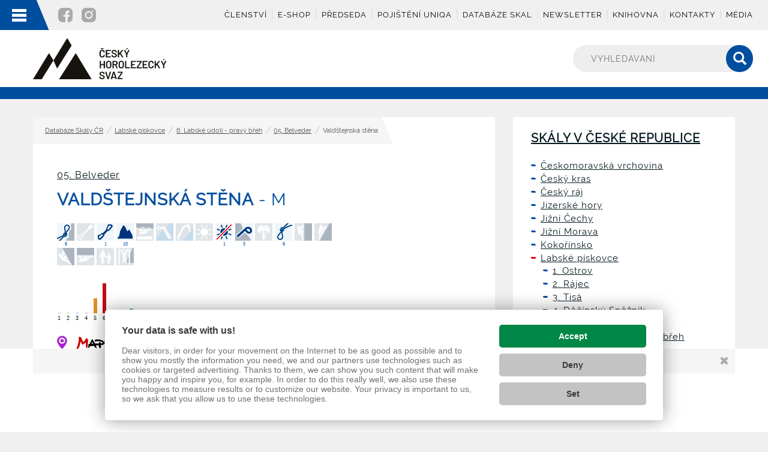

--- FILE ---
content_type: text/html; charset=UTF-8
request_url: https://www.horosvaz.cz/skaly-skala-5799/
body_size: 14086
content:

<!DOCTYPE html>
<html lang="cs">
	<head><link href='https://cmp.vizus.cz' rel='preconnect'><link href='https://cmp.vizus.cz' rel='dns-prefetch'><script src='https://cmp.vizus.cz/profile/225542-20260116-093005.js' crossorigin='use-credentials'></script>
					<!-- Google Tag Manager -->
<script>(function(w,d,s,l,i){w[l]=w[l]||[];w[l].push({'gtm.start':
new Date().getTime(),event:'gtm.js'});var f=d.getElementsByTagName(s)[0],
j=d.createElement(s),dl=l!='dataLayer'?'&l='+l:'';j.async=true;j.src=
'https://www.googletagmanager.com/gtm.js?id='+i+dl;f.parentNode.insertBefore(j,f);
})(window,document,'script','dataLayer','GTM-KSZSZ23T');</script>
<!-- End Google Tag Manager -->		
		<meta charset="utf-8" />
		<meta http-equiv="X-UA-Compatible" content="IE=edge" />
		<meta name="keywords" content="Valdštejnská stěna" />
		<meta name="description" content="Valdštejnská stěna" />
		<meta name="author" content="Horosvaz" />
		<meta name="robots" content="index, follow, noarchive" />
		<meta name="viewport" content="width=device-width, initial-scale=1" />

		<meta name="dcterms.dateCopyrighted" content="2026" />
		<meta name="dcterms.rights" content="(c) VIZUS.CZ s.r.o. 26 | 5.3.2, 2025-12-17 10:19:45" />
		<meta name="dcterms.rightsHolder" content="(c) VIZUS.CZ s.r.o." />

				<link rel="stylesheet" href="/res/cache/web-8718c10690674b4b48477ce3c61faf31.css?version=1768599115" media="screen" />
		
		<link rel="stylesheet" href="/res/css/print.css" media="print" />

				<script src="/res/cache/web-ff10782b29ef7bd78b1bd6aa8b5991d7.js?version=1768599115"></script>
		
		<link rel="icon" href="/res/favicon.ico" type="image/ico" />

		<title>Valdštejnská stěna - Český horolezecký svaz - ČHS</title>

								</head>

			<body class="page skaly-regiony">
						<!-- Google Tag Manager (noscript) -->
<noscript><iframe src="https://www.googletagmanager.com/ns.html?id=GTM-KSZSZ23T"
height="0" width="0" style="display:none;visibility:hidden"></iframe></noscript>
<!-- End Google Tag Manager (noscript) -->		
		
<!-- header -->

<header>
	<!-- line top -->
	<div class="container-fluid line-top">
		<div class="main-menu">
			<div class="socials-mobile">
									<a href="https://www.facebook.com/horosvaz/" title="Facebook" target="_blank"><img src="/res/images/icon-facebook.png" alt="Facebook" /></a>
							</div>
			<button class="show-menu" type="button">
				<span class="glyphicon glyphicon-remove"></span>
			</button>
			<div class="main-menu-mobile">
					<ul>
					<li>
				<a href="/clenstvi-v-chs/" title=" Členství ČHS"
														>Členství</a>
			</li>
					<li>
				<a href="/sluzby-pro-cleny/e-shopy-chs/" title="E-shop"
														>E-shop</a>
			</li>
					<li>
				<a href="/predseda/" title="Předseda / přihlášení"
														>Předseda</a>
			</li>
					<li>
				<a href="/cestovni-pojisteni/" title="Pojištění UNIQA"
														>Pojištění UNIQA</a>
			</li>
					<li>
				<a href="/databaze-skal-cr/" title="Databáze skal"
														>Databáze skal</a>
			</li>
					<li>
				<a href="/chs-informace/zpravodaj-chs-archiv/zpravodaj-prihlaseni/" title="Newsletter"
														>Newsletter</a>
			</li>
					<li>
				<a href="/sluzby-pro-cleny/knihovna-chs/" title="Knihovna"
														>Knihovna</a>
			</li>
					<li>
				<a href="/chs-informace/kontakty-chs/" title="Kontakty"
														>Kontakty</a>
			</li>
					<li class="last">
				<a href="/media/" title="Média"
														>Média</a>
			</li>
			</ul>
			</div>
			<div class="main-menu-blocks">
				<div class="main-menu-blocks-desktop">
					
	<div class="menu6">
		<ul>
			<li>
									<a class="title" href="/clenstvi-v-chs/" title="Členství, ČHS Trio, pojištění">Členství, ČHS Trio, pojištění</a>
													<ul>
													<li><a href="/clenstvi-v-chs/" title="Členství v ČHS">Členství v ČHS</a></li>
													<li><a href="/shop/" title="E-shop členství a pojištění 2025 a 2026">E-shop členství a pojištění 2025 a 2026</a></li>
													<li><a href="/chs-trio/" title="ČHS Trio">ČHS Trio</a></li>
													<li><a href="/cestovni-pojisteni/" title="Cestovní pojištění UNIQA">Cestovní pojištění UNIQA </a></li>
													<li><a href="/pojisteni-odpovednosti-urazove-a-dalsi/" title="Pojištění odpovědnosti, úrazové a další">Pojištění odpovědnosti, úrazové a další</a></li>
											</ul>
							</li>
		</ul>
	</div>
	<div class="menu1">
		<ul>
			<li>
									<a class="title" href="/chs-informace/" title="ČHS informace, servis">ČHS informace, servis</a>
													<ul>
													<li><a href="/chs-informace/" title="O ČHS">O ČHS</a></li>
													<li><a href="/sluzby-pro-cleny/" title="Služby a produkty pro členy">Služby a produkty pro členy</a></li>
													<li><a href="/historie-horolezectvi/" title="Historie horolezectví">Historie horolezectví</a></li>
											</ul>
							</li>
		</ul>
	</div>
	<div class="menu3">
		<ul>
			<li>
									<a class="title" href="/soutezni-lezeni/" title="Sportovní lezení">Sportovní lezení</a>
													<ul>
													<li><a href="/soutezni-lezeni/" title="soutezni-lezeni">Sportovní lezení</a></li>
													<li><a href="/reprezentace-a-talent/" title="Reprezentace a talent">Reprezentace a talent</a></li>
													<li><a href="/zavody-cr/" title="Domácí soutěže">Domácí soutěže</a></li>
													<li><a href="/paralezeni/" title="Paralezení">Paralezení</a></li>
													<li><a href="/fotogalerie-soutezni-lezeni/" title="Fotogalerie sportovního lezení">Fotogalerie sportovního lezení</a></li>
											</ul>
							</li>
		</ul>
	</div>
	<div class="menu7">
		<ul>
			<li>
									<a class="title" href="/alpinismus/" title="Horolezectví, skialpinismus">Horolezectví, skialpinismus</a>
													<ul>
													<li><a href="/alpinismus/" title="Alpinismus">Alpinismus</a></li>
													<li><a href="/skialpinismus/" title="Skialpinismus">Závodní a tradiční Skialpinismus</a></li>
													<li><a href="/soutezni-ledolezeni/" title="Ledolezení a drytooling">Závodní ledolezení, drytool</a></li>
													<li><a href="/sportovni-lezeni-a-bouldering/" title="Skály a bouldering">Skály a bouldering</a></li>
													<li><a href="/nejlepsi-horolezecke-vykony/" title="Výstupy roku ČHS">Výstupy roku ČHS</a></li>
											</ul>
							</li>
		</ul>
	</div>
	<div class="menu5 active">
		<ul>
			<li>
									<a class="title" href="/udrzba-skalnich-oblasti/" title="Skály">Skály</a>
													<ul>
													<li><a href="/udrzba-skalnich-oblasti/" title="Správa skalních oblastí">Správa skalních oblastí</a></li>
													<li><a href="/databaze-skal-cr/" title="Databáze Skály ČR - vstup">Databáze Skály ČR</a></li>
													<li><a href="/ochrana-prirody/" title="Ochrana přírody">Ochrana přírody</a></li>
													<li><a href="/pravidla-lezeni/" title="Pravidla lezení">Pravidla lezení</a></li>
													<li><a href="/achiv-vrcholovych-knih/" title="Archiv vrcholových knih">Archiv vrcholových knih</a></li>
													<li><a href="/galerie-skalni-oblasti/" title="Fotogalerie skály, příroda">Fotogalerie skály, příroda</a></li>
													<li><a href="/osobni-udaje/" title="Osobní údaje v aplikaci Skály ČR">Osobní údaje v aplikaci Skály ČR</a></li>
											</ul>
							</li>
		</ul>
	</div>
	<div class="menu4">
		<ul>
			<li>
									<a class="title" href="/vzdelavani/" title="Vzdělávání">Vzdělávání</a>
													<ul>
													<li><a href="/vzdelavani/" title="Vzdělávání">Vzdělávání</a></li>
													<li><a href="/web-link-1600-1/kalendar-kurzu-2025/" title="Kalendář kurzů">Kalendář kurzů</a></li>
													<li><a href="/instruktori-sci-rci-a-hal/" title="Instruktorské vzdělání">Instruktorské vzdělávání</a></li>
													<li><a href="/treneri-chs/" title="Trenérské vzdělání">Trenérské vzdělávání</a></li>
													<li><a href="/vzdelavani-stavecu/" title="Vzdělávání stavěčů">Vzdělávání stavěčů</a></li>
													<li><a href="/narodni-soustava-kvalifikaci/" title="Profesní kvalifikace">Profesní kvalifikace</a></li>
													<li><a href="/garantovane-horoskoly/" title="Garantované horoškoly">Garantované horoškoly</a></li>
													<li><a href="/doporuceni-a-informace/" title="Doporučení a informace">Doporučení a informace</a></li>
													<li><a href="/bonusy-na-podporu-vzdelavani-oddilovych-clenu-chs/" title="Bonusy na podporu vzdělávání oddílových členů ČHS">Bonusy na podporu vzdělávání oddílových členů ČHS</a></li>
													<li><a href="/hlaseni-nehod/" title="Hlášení nehod">Hlášení nehod</a></li>
											</ul>
							</li>
		</ul>
	</div>
	<div class="menu2">
		<ul>
			<li>
									<a class="title" href="/oddily-a-mladez/" title="Oddíly a mládež">Oddíly a mládež</a>
													<ul>
													<li><a href="/oddily-a-mladez/" title="Oddíly a mládež">Oddíly a mládež</a></li>
													<li><a href="/nase-oddily/" title="Oddíly ČHS">Oddíly ČHS</a></li>
													<li><a href="/mladez/" title="Mládež">Mládež</a></li>
													<li><a href="/galerie-mladez/" title="Fotogalerie mládež">Fotogalerie mládež</a></li>
											</ul>
							</li>
		</ul>
	</div>
				</div>
				<div class="main-menu-blocks-mobile">
											<div id="legend" class="legend">
	<h1>Legenda k ikonám</h1>
	<ul>
		<li><span class="icons-zakaz16"></span><b class="ico-label">Zákaz lezení</b></li>
		<li><span class="icons-zakaz-mix16"></span><b class="ico-label">Částečný zákaz lezení</b></li>
		<li><span class="icons-sokol_full_16"></span><b class="ico-label">Zákaz kvůli hnízdění</b></li>
		<li><span class="icons-sedomodra-sokol_mix_16"></span><b class="ico-label">Zákaz částí kvůli hnízdění</b></li>
		<li><span class="icons-sedomodra-trad-piskovcove_ano17"></span><b class="ico-label">Tradiční pískovcové lezení</b></li>
		<li><span class="icons-sedomodra-tradicni_lezeni_ano17"></span><b class="ico-label">Tradiční lezení</b></li>
		<li><span class="icons-sedomodra-sportovni_ano17"></span><b class="ico-label">Sportovní lezení</b></li>
		<li><span class="icons-sedomodra-skalni_lezeni_ano17"></span><b class="ico-label">Skalní lezení</b></li>
		<li><span class="icons-sedomodra-bouldering_ano17"></span><b class="ico-label">Bouldering</b></li>
		<li><span class="icons-sedomodra-drytooling_ano17"></span><b class="ico-label">Drytooling a mix</b></li>
		<li><span class="icons-sedomodra-ledolezeni_ano17"></span><b class="ico-label">Ledolezení</b></li>
		<li><span class="icons-sedomodra-kolma_ano17"></span><b class="ico-label">Kolmá cesta</b></li>
		<li><span class="icons-sedomodra-polozena_ano17"></span><b class="ico-label">Položená cesta</b></li>
		<li><span class="icons-sedomodra-previs_ano17"></span><b class="ico-label">Převislá cesta</b></li>
		<li><span class="icons-sedomodra-strecha_ano17"></span><b class="ico-label">Střecha</b></li>
		<li><span class="icons-sedomodra-zajis_nyty_ano17"></span><b class="ico-label">Jištění nýty a kruhy</b></li>
		<li><span class="icons-sedomodra-zajis_vklinenec_ano17"></span><b class="ico-label">Jištění vklíněnci</b></li>
		<li><span class="icons-sedomodra-zajis_smycky_ano17"></span><b class="ico-label">Jištění smyčkami</b></li>
		<li><span class="icons-sedomodra-slunce_ano17"></span><b class="ico-label">Cesty na slunci</b></li>
		<li><span class="icons-sedomodra-stin_ano17"></span><b class="ico-label">Cesty ve stínu</b></li>
		<li><span class="icons-sedomodra-deti_ano17"></span><b class="ico-label">Vhodné pro pobyt dětí</b></li>
		<li><span class="icons-sedomodra-lezeckypark_ano17"></span><b class="ico-label">Lezecký park</b></li>
		<li><span class="icons-sedomodra-vycvik_ano17"></span><b class="ico-label">Výcvik</b></li>
		<li><span class="icons-sedomodra-nebezpeci_ano17"></span><b class="ico-label">Nebezpečí</b></li>
		<li><span class="icons-sedomodra-spara_ano17"></span><b class="ico-label">Typická spárová cesta</b></li>
		<li><span class="icons-sedomodra-poskozena_cesta_ano17"></span><b class="ico-label">Poškozená cesta</b></li>
	</ul>
</div>

<div class="infinite-list-menu"><h2><a href="/databaze-skal-cr/" title="Skály v České republice">Skály v České republice</a></h2><ul><li class="filled"><a href="/skaly-region-9/" title="Českomoravská vrchovina">Českomoravská vrchovina</a></li><li class="filled"><a href="/skaly-region-11/" title="Český kras">Český kras</a></li><li class="filled"><a href="/skaly-region-1/" title="Český ráj">Český ráj</a></li><li class="filled"><a href="/skaly-region-8/" title="Jizerské hory">Jizerské hory</a></li><li class="filled"><a href="/skaly-region-5/" title="Jižní Čechy">Jižní Čechy</a></li><li class="filled"><a href="/skaly-region-6/" title="Jižní Morava">Jižní Morava</a></li><li class="filled"><a href="/skaly-region-4/" title="Kokořínsko">Kokořínsko</a></li><li class="active-opened filled"><a href="/skaly-region-2/" title="Labské pískovce">Labské pískovce</a><ul><li class="filled"><a href="/skaly-oblast-55/" title="1. Ostrov">1. Ostrov</a></li><li class="filled"><a href="/skaly-oblast-57/" title="2. Rájec">2. Rájec</a></li><li class="filled"><a href="/skaly-oblast-58/" title="3. Tisá">3. Tisá</a></li><li class="filled"><a href="/skaly-oblast-91/" title="4. Děčínský Sněžník">4. Děčínský Sněžník</a></li><li class="filled"><a href="/skaly-oblast-54/" title="5. Bělá">5. Bělá</a></li><li class="active-opened filled"><a href="/skaly-oblast-56/" title="6. Labské údolí - pravý břeh">6. Labské údolí - pravý břeh</a><ul><li class="filled"><a href="/skaly-sektor-1140/" title="01. Na Výsluní">01. Na Výsluní</a></li><li class="filled"><a href="/skaly-sektor-1141/" title="02. Suchá Kamenice">02. Suchá Kamenice</a></li><li class="filled"><a href="/skaly-sektor-1217/" title="02b. Arnoltické stěny">02b. Arnoltické stěny</a></li><li class="filled"><a href="/skaly-sektor-1142/" title="03. Sanace">03. Sanace</a></li><li class="filled"><a href="/skaly-sektor-1143/" title="04. Šoulend">04. Šoulend</a></li><li class="active-opened filled"><a href="/skaly-sektor-1144/" title="05. Belveder">05. Belveder</a><ul><li class="filled"><a href="/skaly-skala-16244/" title="Altán">Altán</a></li><li class="filled"><a href="/skaly-skala-5797/" title="Amatérský masiv">Amatérský masiv</a></li><li class="filled"><a href="/skaly-skala-17972/" title="Baba Vanga">Baba Vanga</a></li><li class="filled"><a href="/skaly-skala-10513/" title="Belveder">Belveder</a></li><li class="filled"><a href="/skaly-skala-15771/" title="Crystal">Crystal</a></li><li class="filled"><a href="/skaly-skala-8814/" title="Dámský masiv">Dámský masiv</a></li><li class="filled"><a href="/skaly-skala-15348/" title="Disneyland">Disneyland</a></li><li class="filled"><a href="/skaly-skala-15582/" title="Eminenece">Eminenece</a></li><li class="filled"><a href="/skaly-skala-17623/" title="Fujara">Fujara</a></li><li class="filled"><a href="/skaly-skala-16071/" title="Horyna">Horyna</a></li><li class="filled"><a href="/skaly-skala-16910/" title="Hovádko boží">Hovádko boží</a></li><li class="filled"><a href="/skaly-skala-13075/" title="Iron">Iron</a></li><li class="filled"><a href="/skaly-skala-16070/" title="Kolega">Kolega</a></li><li class="filled"><a href="/skaly-skala-13198/" title="Kulíšek">Kulíšek</a></li><li class="filled"><a href="/skaly-skala-5975/" title="Lukostřelec">Lukostřelec</a></li><li><a href="/skaly-skala-20102/" title="Madona">Madona</a></li><li class="filled"><a href="/skaly-skala-13204/" title="Malý buddha">Malý buddha</a></li><li class="filled"><a href="/skaly-skala-15769/" title="Masív 660">Masív 660</a></li><li class="filled"><a href="/skaly-skala-6235/" title="Obývák">Obývák</a></li><li class="filled"><a href="/skaly-skala-17229/" title="Orgonit">Orgonit</a></li><li class="filled"><a href="/skaly-skala-15476/" title="Pizzerie">Pizzerie</a></li><li class="filled"><a href="/skaly-skala-5580/" title="Pod Prasečí skálou">Pod Prasečí skálou</a></li><li class="filled"><a href="/skaly-skala-14299/" title="Pod střípkem">Pod střípkem</a></li><li class="filled"><a href="/skaly-skala-12775/" title="Popelník">Popelník</a></li><li class="filled"><a href="/skaly-skala-16495/" title="Pranýř">Pranýř</a></li><li class="filled"><a href="/skaly-skala-12777/" title="Prďola">Prďola</a></li><li class="filled"><a href="/skaly-skala-5581/" title="Prďolův masiv">Prďolův masiv</a></li><li class="filled"><a href="/skaly-skala-13225/" title="Sarajevská stěna">Sarajevská stěna</a></li><li class="filled"><a href="/skaly-skala-14298/" title="Saský skanzen">Saský skanzen</a></li><li class="filled"><a href="/skaly-skala-5976/" title="Sirotek">Sirotek</a></li><li class="filled"><a href="/skaly-skala-14387/" title="Skalní fanoušek">Skalní fanoušek</a></li><li class="filled"><a href="/skaly-skala-5803/" title="Skopík">Skopík</a></li><li class="filled"><a href="/skaly-skala-17709/" title="Sopka">Sopka</a></li><li class="filled"><a href="/skaly-skala-12796/" title="Stěna bratří Weingartlů">Stěna bratří Weingartlů</a></li><li class="filled"><a href="/skaly-skala-5798/" title="Střípek">Střípek</a></li><li class="filled"><a href="/skaly-skala-5800/" title="Umbamba">Umbamba</a></li><li class="active-opened active filled"><a href="/skaly-skala-5799/" title="Valdštejnská stěna">Valdštejnská stěna</a></li><li class="filled"><a href="/skaly-skala-17710/" title="Vědma">Vědma</a></li><li class="filled"><a href="/skaly-skala-13388/" title="Zlomisková stěna">Zlomisková stěna</a></li><li class="filled"><a href="/skaly-skala-5801/" title="Zlomisková věž">Zlomisková věž</a></li><li class="filled"><a href="/skaly-skala-5802/" title="Zlomyslná stěna">Zlomyslná stěna</a></li></ul></li><li class="filled"><a href="/skaly-sektor-1145/" title="06. Nad přívozem">06. Nad přívozem</a></li><li class="filled"><a href="/skaly-sektor-1146/" title="07. Centrální část">07. Centrální část</a></li><li class="filled"><a href="/skaly-sektor-1147/" title="08. Ostroh Španělské stěny">08. Ostroh Španělské stěny</a></li><li class="filled"><a href="/skaly-sektor-1229/" title="08b. Naděje">08b. Naděje</a></li><li class="filled"><a href="/skaly-sektor-1148/" title="09. Katedrální stěny">09. Katedrální stěny</a></li><li class="filled"><a href="/skaly-sektor-1149/" title="10. Krkavčí ostroh">10. Krkavčí ostroh</a></li><li class="filled"><a href="/skaly-sektor-1230/" title="10b. U bivaku">10b. U bivaku</a></li><li class="filled"><a href="/skaly-sektor-1150/" title="11. Na Konci světa">11. Na Konci světa</a></li><li class="filled"><a href="/skaly-sektor-1151/" title="12. Ostroh Skříně">12. Ostroh Skříně</a></li><li class="filled"><a href="/skaly-sektor-1152/" title="13. Metropole">13. Metropole</a></li><li class="filled"><a href="/skaly-sektor-1153/" title="14. Ostroh Duhové věže">14. Ostroh Duhové věže</a></li><li class="filled"><a href="/skaly-sektor-1154/" title="15. Růžová vřesina">15. Růžová vřesina</a></li><li class="filled"><a href="/skaly-sektor-1155/" title="16. U Josefovy hlavy">16. U Josefovy hlavy</a></li><li class="filled"><a href="/skaly-sektor-1156/" title="17. Podskalí">17. Podskalí</a></li><li class="filled"><a href="/skaly-sektor-1157/" title="18. U Rudolfova kamene">18. U Rudolfova kamene</a></li><li class="filled"><a href="/skaly-sektor-1158/" title="19. Růžové stěny">19. Růžové stěny</a></li><li class="filled"><a href="/skaly-sektor-1159/" title="20. Růžová vyhlídka">20. Růžová vyhlídka</a></li><li class="filled"><a href="/skaly-sektor-1160/" title="21. Spálenisko">21. Spálenisko</a></li><li class="filled"><a href="/skaly-sektor-1161/" title="22. Loubí">22. Loubí</a></li></ul></li><li class="filled"><a href="/skaly-oblast-158/" title="7. Labské údolí - levý břeh">7. Labské údolí - levý břeh</a></li><li class="filled"><a href="/skaly-oblast-126/" title="8. České Švýcarsko">8. České Švýcarsko</a></li><li class="filled"><a href="/skaly-oblast-53/" title="9. NP České Švýcarsko">9. NP České Švýcarsko</a></li></ul></li><li class="filled"><a href="/skaly-region-7/" title="Lužické hory">Lužické hory</a></li><li class="filled"><a href="/skaly-region-3/" title="Moravské pískovce">Moravské pískovce</a></li><li class="filled"><a href="/skaly-region-10/" title="Praha a Střední Čechy">Praha a Střední Čechy</a></li><li class="filled"><a href="/skaly-region-12/" title="Severní Morava">Severní Morava</a></li><li class="filled"><a href="/skaly-region-14/" title="Severozápadní Čechy">Severozápadní Čechy</a></li><li class="filled"><a href="/skaly-region-13/" title="Východní Čechy">Východní Čechy</a></li><li class="filled"><a href="/skaly-region-15/" title="Západní Čechy">Západní Čechy</a></li><li class="filled"><a href="/skaly-region-16/" title="Ztest">Ztest</a></li></ul></div><div class="icon-legends"><a class="lightbox" href="#legend" title="Zobrazit legendu k ikonkám"><img src="/res/images/rock/ico-legend.gif" alt="Zobrazit legendu k ikonkám" />Legenda k ikonkám</a></div>									</div>
			</div>
		</div>
		<div class="main-menu-control">
			<button class="show-menu" type="button">
				<span class="icon-bar"></span>
				<span class="icon-bar"></span>
				<span class="icon-bar"></span>
			</button>
		</div>
		<div class="socials">
							<a href="https://www.facebook.com/horosvaz/" title="Facebook" target="_blank"><img src="/res/images/icon-facebook.svg" alt="Facebook" /></a>
										<a href="https://www.instagram.com/horosvaz.cz/" title="Instagram" target="_blank"><img src="/res/images/icon-instagram.svg" alt="Instagram" class="icoInstagramHeader"/></a>
					</div>
		<div class="right-menu">
				<ul>
					<li>
				<a href="/clenstvi-v-chs/" title=" Členství ČHS"
														>Členství</a>
			</li>
					<li>
				<a href="/sluzby-pro-cleny/e-shopy-chs/" title="E-shop"
														>E-shop</a>
			</li>
					<li>
				<a href="/predseda/" title="Předseda / přihlášení"
														>Předseda</a>
			</li>
					<li>
				<a href="/cestovni-pojisteni/" title="Pojištění UNIQA"
														>Pojištění UNIQA</a>
			</li>
					<li>
				<a href="/databaze-skal-cr/" title="Databáze skal"
														>Databáze skal</a>
			</li>
					<li>
				<a href="/chs-informace/zpravodaj-chs-archiv/zpravodaj-prihlaseni/" title="Newsletter"
														>Newsletter</a>
			</li>
					<li>
				<a href="/sluzby-pro-cleny/knihovna-chs/" title="Knihovna"
														>Knihovna</a>
			</li>
					<li>
				<a href="/chs-informace/kontakty-chs/" title="Kontakty"
														>Kontakty</a>
			</li>
					<li class="last">
				<a href="/media/" title="Média"
														>Média</a>
			</li>
			</ul>
		</div>
		<div class="main-menu-control main-menu-control-mountains">
			<button class="show-menu show-menu-mountains" type="button">
				<span class="icon-bar"></span>
				<span class="icon-bar"></span>
				<span class="icon-bar"></span>
			</button>
		</div>
		<div class="chief-logo user-logo">
			<a class="logo" href="/" title="Databáze Skály ČR"><img src="/res/images/logo.svg" alt="Databáze Skály ČR" height="35" /></a>
			<h1>Český horolezecký svaz</h1>
		</div>
	</div>
	<!-- line bottom -->
	<div class="container-fluid line-bottom">
		<div class="container">
			<a class="logo" href="/" title="Databáze Skály ČR"><img src="/res/images/logo-full.svg" alt="Databáze Skály ČR" height="68" /></a>
			<h1>Český horolezecký svaz</h1>
		</div>
		<div class="search search-mobile">
			<form action="/vyhledavani-v-databazi-skal-cr/" method="get">
				<button type="submit">
					<span class="glyphicon glyphicon-search"></span>
				</button>
				<input name="query" type="text" placeholder="Vyhledávání"  maxlength="100" minlength="3" required />
			</form>
		</div>
	</div>
</header>

<!-- page line -->
<div class="page-line"></div>

<!-- content -->
<section class="content">
	<div class="container content-page">
		<div class="row">
			<div class="col-xs-12 col-md-8 content-page-left">
				<div class="inside">
					<!-- breadcrumbs -->
					
<div class="breadcrumb">
	<span class="path-item path-item-home"><a href="/" title="Horosvaz">Horosvaz</a></span>
	<span class="path-item path-item-page"><a href="/databaze-skal-cr/" title="Databáze Skály ČR">Databáze Skály ČR</a></span><span class="path-item path-item-page"><a href="/skaly-region-2/" title="Labské pískovce">Labské pískovce</a></span><span class="path-item path-item-page"><a href="/skaly-oblast-56/" title="6. Labské údolí - pravý břeh">6. Labské údolí - pravý břeh</a></span><span class="path-item path-item-page"><a href="/skaly-sektor-1144/" title="05. Belveder">05. Belveder</a></span><span class="path-item path-item-page"><span>Valdštejnská stěna</span></span></div>

					<div class="parent-info"><a href="/skaly-sektor-1144/" class="skaly-parent tt" title="05. Belveder">05. Belveder</a></div>					<h1 class="menu5 small-h1">Valdštejnská stěna<span class="classification tt" title="masiv"> - M</span></h1>

					<div class="content-text">
						<div class="mountains"><div class="mountains-top"><div class="mountains-main-image"></div><div class="top-icon-list top-icon-list-no-image"><span class="icons-sedomodra-trad-piskovcove_ano29 tt" title="Tradiční pískovcové lezení" data-toggle="tooltip"><span class="is-badge">6</span></span><span class="icons-sedomodra-tradicni_lezeni_ne29 tt" title="Tradiční lezení" data-toggle="tooltip"></span><span class="icons-sedomodra-sportovni_ano29 tt" title="Sportovní lezení" data-toggle="tooltip"><span class="is-badge">1</span></span><span class="icons-sedomodra-skalni_lezeni_ano29 tt" title="Skalní lezení" data-toggle="tooltip"><span class="is-badge">10</span></span><span class="icons-sedomodra-bouldering_ne29 tt" title="Bouldering" data-toggle="tooltip"></span><span class="icons-sedomodra-ledolezeni_ne29 tt" title="Ledolezení" data-toggle="tooltip"></span><span class="icons-sedomodra-drytooling_ne29 tt" title="Drytooling a mix" data-toggle="tooltip"></span><span class="icons-sedomodra-slunce_ne29 tt" title="Cesty na slunci" data-toggle="tooltip"></span><span class="icons-sedomodra-stin_ano29 tt" title="Cesty ve stínu" data-toggle="tooltip"><span class="is-badge">1</span></span><span class="icons-sedomodra-zajis_nyty_ano29 tt" title="Fixní jištění (např. kruhy, skoby, nýty, borháky)" data-toggle="tooltip"><span class="is-badge">5</span></span><span class="icons-sedomodra-zajis_vklinenec_ne29 tt" title="Vklíněnce (např. stopery, friendy, hexy)" data-toggle="tooltip"></span><span class="icons-sedomodra-zajis_smycky_ano29 tt" title="Textilní jištění (např. smyčky, UFO)" data-toggle="tooltip"><span class="is-badge">6</span></span><span class="icons-sedomodra-kolma_ne29 tt" title="Kolmé cesty" data-toggle="tooltip"></span><span class="icons-sedomodra-polozena_ne29 tt" title="Položené cesty" data-toggle="tooltip"></span><span class="icons-sedomodra-previs_ne29 tt" title="Převislé cesty" data-toggle="tooltip"></span><span class="icons-sedomodra-strecha_ne29 tt" title="Střechy" data-toggle="tooltip"></span><span class="icons-sedomodra-deti_ne29 tt" title="Vhodné pro pobyt dětí" data-toggle="tooltip"></span><span class="icons-sedomodra-lezeckypark_ne29 tt" title="Lezecký park" data-toggle="tooltip"></span><div class="graph-block"><div class="sgraph tt big" title="Klasifikace (UIAA), 5: 3x, 6: 6x, 9: 1x" data-toggle="tooltip"><div class="col"><div class="col-in c1" style="height: 0%;"></div><span>1</span></div><div class="col"><div class="col-in c2" style="height: 0%;"></div><span>2</span></div><div class="col"><div class="col-in c3" style="height: 0%;"></div><span>3</span></div><div class="col"><div class="col-in c4" style="height: 0%;"></div><span>4</span></div><div class="col"><div class="col-in c5" style="height: 50%;"></div><span>5</span></div><div class="col"><div class="col-in c6" style="height: 100%;"></div><span>6</span></div><div class="col"><div class="col-in c7" style="height: 0%;"></div><span>7</span></div><div class="col"><div class="col-in c8" style="height: 0%;"></div><span>8</span></div><div class="col"><div class="col-in c9" style="height: 17%;"></div><span>9</span></div><div class="col"><div class="col-in c10" style="height: 0%;"></div><span>10</span></div><div class="col"><div class="col-in c11" style="height: 0%;"></div><span>11</span></div><div class="col"><div class="col-in c12" style="height: 0%;"></div><span>12</span></div></div></div></div><div class="top-info"><div class="top-info-block"><a href="/index.php?cmd=skaly-mapa&type=skala&id=5799" target="_blank" title="Mapa" class="map skala" data-toggle="tooltip"></a><a href="https://mapy.cz/turisticka?y=50.8481111111&x=14.2209166667&z=15&source=coor&id=14.2209166667%2C50.8481111111" target="_blank" title="Mapy.cz" class="map mapycz" data-toggle="tooltip"></a><div class="rosette"><span class="rossete-bg tt" title="Orientace: s: 1, jz: 1" data-toggle="tooltip"><span class="rossete-arr arr1"></span><span class="rossete-arr arr6"></span></span></div><span class="zchu">CHKO Labské pískovce</span><span class="zchu">NPR Kaňon Labe</span></div><div class="top-info-block"><div class="top-ratings"><div class="top-ratings-stars" title="Hodnocení: 0 (0 hlasů)" data-toggle="tooltip"><div class="stars" data-count="0"><a href="#" data-href="/skaly-skala-5799/?cmd=star&t=skala&i=5799&v=1" data-order="1" class="star"></a><a href="#" data-href="/skaly-skala-5799/?cmd=star&t=skala&i=5799&v=2" data-order="2" class="star"></a><a href="#" data-href="/skaly-skala-5799/?cmd=star&t=skala&i=5799&v=3" data-order="3" class="star"></a><a href="#" data-href="/skaly-skala-5799/?cmd=star&t=skala&i=5799&v=4" data-order="4" class="star"></a><a href="#" data-href="/skaly-skala-5799/?cmd=star&t=skala&i=5799&v=5" data-order="5" class="star"></a></div><p>0 hodnocení</p></div></div></div></div></div></div><div class="mountains-text">Skála v databázi <a href="http://db-sandsteinklettern.gipfelbuch.de/weg.php?gipfelid=12199" target="_blank" title="Gipfelbuch.de">Gipfelbuch.de</a></div><ul id="main-list" class="main-list locations rock-list regions"><li class="is-approved"><div class="info-text is-approved"><span class="blank"></span><span class="iterator">1)</span><a href="/skaly-cesta-98154/" title="Marnotratník">Marnotratník</a><span class="info-roads">, AF&nbsp;VI</span><span class="glyphicon glyphicon-chevron-down"></span></div><div class="info-icons is-approved"><div class="spans"><span class="icons-sedomodra-foto_ne17 tt" title="Fotky" data-toggle="tooltip"></span><span class="icons-sedomodra-nebezpeci_ne17 tt" title="Nebezpečí" data-toggle="tooltip"></span><span class="icons-sedomodra-skalni_lezeni_ano17 tt" title="Skalní lezení" data-toggle="tooltip"></span><span class="icons-sedomodra-trad-piskovcove_ano17 tt" title="Tradiční pískovcové lezení" data-toggle="tooltip"></span><span class="icons-sedomodra-polozena_ne17 tt" title="Sklon nezadán" data-toggle="tooltip"></span><span class="icons-sedomodra-slunce_ne17 tt" title="Slunce: nezadáno" data-toggle="tooltip"></span><span class="icons-sedomodra-zajis_nyty_ne17 tt" title="Fixní jištění (např. kruhy, skoby, nýty, borháky)" data-toggle="tooltip"></span><span class="icons-sedomodra-zajis_vklinenec_ne17 tt" title="Vklíněnce (např. stopery, friendy, hexy)" data-toggle="tooltip"></span><span class="icons-sedomodra-zajis_smycky_ano17 tt" title="Textilní jištění (např. smyčky, UFO)" data-toggle="tooltip"></span></div></div><ul><li>Ze strže od Crystalu stěnou a koutem ke hraně, přes převis na polici a stěnou mezi komíny na vrchol.</li><li>Vladislav Nehasil, J. Paul,25.4.2018</li></ul></li><li class="is-approved"><div class="info-text is-approved"><span class="blank"></span><span class="iterator">2)</span><a href="/skaly-cesta-73584/" title="Subvalto">Subvalto</a><span class="info-roads">, VIIa</span><span class="glyphicon glyphicon-chevron-down"></span></div><div class="info-icons is-approved"><div class="spans"><span class="icons-sedomodra-foto_ne17 tt" title="Fotky" data-toggle="tooltip"></span><span class="icons-sedomodra-nebezpeci_ne17 tt" title="Nebezpečí" data-toggle="tooltip"></span><span class="icons-sedomodra-skalni_lezeni_ano17 tt" title="Skalní lezení" data-toggle="tooltip"></span><span class="icons-sedomodra-tradicni_lezeni_ne17 tt" title="Typ lezení nezadán" data-toggle="tooltip"></span><span class="icons-sedomodra-polozena_ne17 tt" title="Sklon nezadán" data-toggle="tooltip"></span><span class="icons-sedomodra-slunce_ne17 tt" title="Slunce: nezadáno" data-toggle="tooltip"></span><span class="icons-sedomodra-zajis_nyty_ne17 tt" title="Fixní jištění (např. kruhy, skoby, nýty, borháky)" data-toggle="tooltip"></span><span class="icons-sedomodra-zajis_vklinenec_ne17 tt" title="Vklíněnce (např. stopery, friendy, hexy)" data-toggle="tooltip"></span><span class="icons-sedomodra-zajis_smycky_ne17 tt" title="Textilní jištění (např. smyčky, UFO)" data-toggle="tooltip"></span></div></div><ul><li>V levé části S stěny spárou na vrchol.</li><li>Jan Moucha, D. Obermann,9.7.2007</li></ul></li><li class="is-approved"><div class="info-text is-approved"><span class="blank"></span><span class="iterator">3)</span><a href="/skaly-cesta-73583/" title="Dobrej fízl">Dobrej fízl</a><span class="info-roads">, VIIb</span><span class="glyphicon glyphicon-chevron-down"></span></div><div class="info-icons is-approved"><div class="spans"><span class="icons-sedomodra-foto_ne17 tt" title="Fotky" data-toggle="tooltip"></span><span class="icons-sedomodra-nebezpeci_ne17 tt" title="Nebezpečí" data-toggle="tooltip"></span><span class="icons-sedomodra-skalni_lezeni_ano17 tt" title="Skalní lezení" data-toggle="tooltip"></span><span class="icons-sedomodra-tradicni_lezeni_ne17 tt" title="Typ lezení nezadán" data-toggle="tooltip"></span><span class="icons-sedomodra-polozena_ne17 tt" title="Sklon nezadán" data-toggle="tooltip"></span><span class="icons-sedomodra-slunce_ne17 tt" title="Slunce: nezadáno" data-toggle="tooltip"></span><span class="icons-sedomodra-zajis_nyty_ano17 tt" title="Fixní jištění (např. kruhy, skoby, nýty, borháky)" data-toggle="tooltip"></span><span class="icons-sedomodra-zajis_vklinenec_ne17 tt" title="Vklíněnce (např. stopery, friendy, hexy)" data-toggle="tooltip"></span><span class="icons-sedomodra-zajis_smycky_ne17 tt" title="Textilní jištění (např. smyčky, UFO)" data-toggle="tooltip"></span></div></div><ul><li>Středem S stěny přes 3K na vrchol.</li><li>Jan Moucha a David Obermann,30.7.2007</li></ul></li><li class="is-approved"><div class="info-text is-approved"><span class="blank"></span><span class="iterator">4)</span><a href="/skaly-cesta-73582/" title="Samorobo">Samorobo</a><span class="info-roads">, VIIa</span><span class="glyphicon glyphicon-chevron-down"></span></div><div class="info-icons is-approved"><div class="spans"><span class="icons-sedomodra-foto_ne17 tt" title="Fotky" data-toggle="tooltip"></span><span class="icons-sedomodra-nebezpeci_ne17 tt" title="Nebezpečí" data-toggle="tooltip"></span><span class="icons-sedomodra-skalni_lezeni_ano17 tt" title="Skalní lezení" data-toggle="tooltip"></span><span class="icons-sedomodra-tradicni_lezeni_ne17 tt" title="Typ lezení nezadán" data-toggle="tooltip"></span><span class="icons-sedomodra-polozena_ne17 tt" title="Sklon nezadán" data-toggle="tooltip"></span><span class="icons-sedomodra-slunce_ne17 tt" title="Slunce: nezadáno" data-toggle="tooltip"></span><span class="icons-sedomodra-zajis_nyty_ne17 tt" title="Fixní jištění (např. kruhy, skoby, nýty, borháky)" data-toggle="tooltip"></span><span class="icons-sedomodra-zajis_vklinenec_ne17 tt" title="Vklíněnce (např. stopery, friendy, hexy)" data-toggle="tooltip"></span><span class="icons-sedomodra-zajis_smycky_ne17 tt" title="Textilní jištění (např. smyčky, UFO)" data-toggle="tooltip"></span></div></div><ul><li>V pravé části S stěny přes 3K na vrchol.</li><li>Jan Moucha,22.7.2007</li></ul></li><li class="is-approved"><div class="info-text is-approved"><span class="blank"></span><span class="iterator">5)</span><a href="/skaly-cesta-103348/" title="Future funk">Future funk</a><span class="info-roads">, AF&nbsp;VIIc</span><span class="glyphicon glyphicon-chevron-down"></span></div><div class="info-icons is-approved"><div class="spans"><span class="icons-sedomodra-foto_ne17 tt" title="Fotky" data-toggle="tooltip"></span><span class="icons-sedomodra-nebezpeci_ne17 tt" title="Nebezpečí" data-toggle="tooltip"></span><span class="icons-sedomodra-skalni_lezeni_ano17 tt" title="Skalní lezení" data-toggle="tooltip"></span><span class="icons-sedomodra-trad-piskovcove_ano17 tt" title="Tradiční pískovcové lezení" data-toggle="tooltip"></span><span class="icons-sedomodra-polozena_ne17 tt" title="Sklon nezadán" data-toggle="tooltip"></span><span class="icons-sedomodra-stin_ano17 tt" title="Cesta ve stínu" data-toggle="tooltip"></span><span class="icons-sedomodra-zajis_nyty_ano17 tt" title="Fixní jištění (např. kruhy, skoby, nýty, borháky)" data-toggle="tooltip"></span><span class="icons-sedomodra-zajis_vklinenec_ne17 tt" title="Vklíněnce (např. stopery, friendy, hexy)" data-toggle="tooltip"></span><span class="icons-sedomodra-zajis_smycky_ano17 tt" title="Textilní jištění (např. smyčky, UFO)" data-toggle="tooltip"></span></div></div><ul><li>V pravé části S stěny napravo od cesty „Samorobo“ přímo stěnou (3BH)
ke sl.</li><li>R. Hes,21.7.2019</li></ul></li><li class="is-approved"><div class="info-text is-approved"><span class="blank"></span><span class="iterator">6)</span><a href="/skaly-cesta-117746/" title="Skvěle v těle">Skvěle v těle</a><span class="info-roads">, RP&nbsp;VIIIa</span><span class="glyphicon glyphicon-chevron-down"></span></div><div class="info-icons is-approved"><div class="spans"><span class="icons-sedomodra-foto_ano17 tt" title="Fotky" data-toggle="tooltip"></span><span class="icons-sedomodra-nebezpeci_ne17 tt" title="Nebezpečí" data-toggle="tooltip"></span><span class="icons-sedomodra-skalni_lezeni_ano17 tt" title="Skalní lezení" data-toggle="tooltip"></span><span class="icons-sedomodra-trad-piskovcove_ano17 tt" title="Tradiční pískovcové lezení" data-toggle="tooltip"></span><span class="icons-sedomodra-polozena_ne17 tt" title="Sklon nezadán" data-toggle="tooltip"></span><span class="icons-sedomodra-slunce_ne17 tt" title="Slunce: nezadáno" data-toggle="tooltip"></span><span class="icons-sedomodra-zajis_nyty_ano17 tt" title="Fixní jištění (např. kruhy, skoby, nýty, borháky)" data-toggle="tooltip"></span><span class="icons-sedomodra-zajis_vklinenec_ne17 tt" title="Vklíněnce (např. stopery, friendy, hexy)" data-toggle="tooltip"></span><span class="icons-sedomodra-zajis_smycky_ano17 tt" title="Textilní jištění (např. smyčky, UFO)" data-toggle="tooltip"></span></div></div><ul><li>Vlevo v  údolní stěně (4K) ke sl.</li><li>Vladislav Nehasil, Zuzana Nehasilová,12.4.2018</li></ul></li><li class="is-approved"><div class="info-text is-approved"><span class="blank"></span><span class="iterator">7)</span><a href="/skaly-cesta-40853/" title="Sliby chyby">Sliby chyby</a><span class="info-roads">, VIIc</span><span class="glyphicon glyphicon-chevron-down"></span></div><div class="info-icons is-approved"><div class="spans"><span class="icons-sedomodra-foto_ne17 tt" title="Fotky" data-toggle="tooltip"></span><span class="icons-sedomodra-nebezpeci_ne17 tt" title="Nebezpečí" data-toggle="tooltip"></span><span class="icons-sedomodra-skalni_lezeni_ano17 tt" title="Skalní lezení" data-toggle="tooltip"></span><span class="icons-sedomodra-sportovni_ano17 tt" title="Sportovní lezení" data-toggle="tooltip"></span><span class="icons-sedomodra-polozena_ne17 tt" title="Sklon nezadán" data-toggle="tooltip"></span><span class="icons-sedomodra-slunce_ne17 tt" title="Slunce: nezadáno" data-toggle="tooltip"></span><span class="icons-sedomodra-zajis_nyty_ano17 tt" title="Fixní jištění (např. kruhy, skoby, nýty, borháky)" data-toggle="tooltip"></span><span class="icons-sedomodra-zajis_vklinenec_ne17 tt" title="Vklíněnce (např. stopery, friendy, hexy)" data-toggle="tooltip"></span><span class="icons-sedomodra-zajis_smycky_ne17 tt" title="Textilní jištění (např. smyčky, UFO)" data-toggle="tooltip"></span></div></div><ul><li>Vpravo v údolní stěně sokolíkem do vodorovného zářezu a komínem na polici ke K. Stěnou přímo (2. K) ke slaňovacímu BH.</li><li>Vladislav Nehasil, D. Nehasil,27.2.2000</li></ul></li><li class="is-approved"><div class="info-text is-approved"><span class="blank"></span><span class="iterator">8)</span><a href="/skaly-cesta-82062/" title="Sešel z cesty">Sešel z cesty</a><span class="info-roads">, AF&nbsp;Xb</span><span class="glyphicon glyphicon-chevron-down"></span></div><div class="info-icons is-approved"><div class="spans"><span class="icons-sedomodra-foto_ne17 tt" title="Fotky" data-toggle="tooltip"></span><span class="icons-sedomodra-nebezpeci_ne17 tt" title="Nebezpečí" data-toggle="tooltip"></span><span class="icons-sedomodra-skalni_lezeni_ano17 tt" title="Skalní lezení" data-toggle="tooltip"></span><span class="icons-sedomodra-trad-piskovcove_ano17 tt" title="Tradiční pískovcové lezení" data-toggle="tooltip"></span><span class="icons-sedomodra-polozena_ne17 tt" title="Sklon nezadán" data-toggle="tooltip"></span><span class="icons-sedomodra-slunce_ne17 tt" title="Slunce: nezadáno" data-toggle="tooltip"></span><span class="icons-sedomodra-zajis_nyty_ano17 tt" title="Fixní jištění (např. kruhy, skoby, nýty, borháky)" data-toggle="tooltip"></span><span class="icons-sedomodra-zajis_vklinenec_ne17 tt" title="Vklíněnce (např. stopery, friendy, hexy)" data-toggle="tooltip"></span><span class="icons-sedomodra-zajis_smycky_ano17 tt" title="Textilní jištění (např. smyčky, UFO)" data-toggle="tooltip"></span></div></div><ul><li>"Vlevo od Mladé gardy stěnou přímo přes bh ke 2. bh. Přes převísek a stěnou ke slanění. 
    "</li><li>Robert Hes a Tomáš Sobotka a David Obermann,6.12.2015</li></ul></li><li class="is-approved"><div class="info-text is-approved"><span class="blank"></span><span class="iterator">9)</span><a href="/skaly-cesta-96539/" title="Mladá garda">Mladá garda</a><span class="info-roads">, AF&nbsp;VIIc</span><span class="glyphicon glyphicon-chevron-down"></span></div><div class="info-icons is-approved"><div class="spans"><span class="icons-sedomodra-foto_ne17 tt" title="Fotky" data-toggle="tooltip"></span><span class="icons-sedomodra-nebezpeci_ne17 tt" title="Nebezpečí" data-toggle="tooltip"></span><span class="icons-sedomodra-skalni_lezeni_ano17 tt" title="Skalní lezení" data-toggle="tooltip"></span><span class="icons-sedomodra-trad-piskovcove_ano17 tt" title="Tradiční pískovcové lezení" data-toggle="tooltip"></span><span class="icons-sedomodra-polozena_ne17 tt" title="Sklon nezadán" data-toggle="tooltip"></span><span class="icons-sedomodra-slunce_ne17 tt" title="Slunce: nezadáno" data-toggle="tooltip"></span><span class="icons-sedomodra-zajis_nyty_ne17 tt" title="Fixní jištění (např. kruhy, skoby, nýty, borháky)" data-toggle="tooltip"></span><span class="icons-sedomodra-zajis_vklinenec_ne17 tt" title="Vklíněnce (např. stopery, friendy, hexy)" data-toggle="tooltip"></span><span class="icons-sedomodra-zajis_smycky_ano17 tt" title="Textilní jištění (např. smyčky, UFO)" data-toggle="tooltip"></span></div></div><ul><li>Středem úzké Jižní stěny na vrchol.</li><li>Tomáš Sobotka, P. Rosa,5.11.2014</li></ul></li><li class="is-approved"><div class="info-text is-approved"><span class="blank"></span><span class="iterator">10)</span><a href="/skaly-cesta-82063/" title="Vápníkovice">Vápníkovice</a><span class="info-roads">, AF&nbsp;VIIc</span><span class="glyphicon glyphicon-chevron-down"></span></div><div class="info-icons is-approved"><div class="spans"><span class="icons-sedomodra-foto_ne17 tt" title="Fotky" data-toggle="tooltip"></span><span class="icons-sedomodra-nebezpeci_ne17 tt" title="Nebezpečí" data-toggle="tooltip"></span><span class="icons-sedomodra-skalni_lezeni_ano17 tt" title="Skalní lezení" data-toggle="tooltip"></span><span class="icons-sedomodra-trad-piskovcove_ano17 tt" title="Tradiční pískovcové lezení" data-toggle="tooltip"></span><span class="icons-sedomodra-polozena_ne17 tt" title="Sklon nezadán" data-toggle="tooltip"></span><span class="icons-sedomodra-slunce_ne17 tt" title="Slunce: nezadáno" data-toggle="tooltip"></span><span class="icons-sedomodra-zajis_nyty_ne17 tt" title="Fixní jištění (např. kruhy, skoby, nýty, borháky)" data-toggle="tooltip"></span><span class="icons-sedomodra-zajis_vklinenec_ne17 tt" title="Vklíněnce (např. stopery, friendy, hexy)" data-toggle="tooltip"></span><span class="icons-sedomodra-zajis_smycky_ano17 tt" title="Textilní jištění (např. smyčky, UFO)" data-toggle="tooltip"></span></div></div><ul><li>" Vlevo od Sešel z cesty jemným sokolíkem pod převis, zleva spárou na římsu a hranou ke slanění. 
"</li><li>Tomáš Sobotka, David Obermann,31.12.2015 </li></ul></li></ul><div class="clearfix"></div><h3 id="GalerieHeading">Obrázková galerie</h3><div class="skaly-galerie-list"><a href="/res/archive/503/084852_05_784672.jpg?seek=1690174416" title="Valdštejnská stěna - S stěna (z.h.)" class="fancybox" rel="cesta-galerie[]"><img src="/res/archive/503/084852_57_784674.jpg?seek=1690174416" alt="Valdštejnská stěna - S stěna (z.h.)"></a><a href="/res/archive/456/084853_05_784688.jpg?seek=1690174473" title="Valdštejnská stěna - JZ stěna (údolní) (z.h.)" class="fancybox" rel="cesta-galerie[]"><img src="/res/archive/456/084853_57_784690.jpg?seek=1690174473" alt="Valdštejnská stěna - JZ stěna (údolní) (z.h.)"></a><div class="skaly-galerie-add"><form action="/skaly-skala-5799/?action=imageInsert" method="post" enctype="multipart/form-data"><strong class="add-new-image">Vložit nový obrázek</strong><div class="skaly-galerie-add-item" style="display: none;"><label for="ImageFile">Obrázek (1)</label><input type="file" id="ImageFile" name="form[1][file]"><label for="ImageName">Popis</label><input type="text" id="ImageName" class="form-input" name="form[1][name]" value="" maxlength="50"><div class="skaly-galerie-add-separator"></div></div><div class="skaly-galerie-add-item" style="display: none;"><label for="ImageFile">Obrázek (2)</label><input type="file" id="ImageFile" name="form[2][file]"><label for="ImageName">Popis</label><input type="text" id="ImageName" class="form-input" name="form[2][name]" value="" maxlength="50"><div class="skaly-galerie-add-separator"></div></div><div class="skaly-galerie-add-item" style="display: none;"><label for="ImageFile">Obrázek (3)</label><input type="file" id="ImageFile" name="form[3][file]"><label for="ImageName">Popis</label><input type="text" id="ImageName" class="form-input" name="form[3][name]" value="" maxlength="50"><div class="skaly-galerie-add-separator"></div></div><div class="skaly-galerie-add-item" style="display: none;"><input type="submit" class="submit" value="Vložit obrázek" /><div class="skaly-licence">Zasláním či předáním popisů, fotografií a dalších informací (dále jen „Data“) Českému horolezeckému svazu za účelem uveřejnění Dat nebo jejich částí v Databázi skal ČR bezúplatně poskytujete Českému horolezeckému svazu nevypověditelné, trvalé, nevýhradní, převoditelné a neomezené právo Data užít, užívat a zpřístupnit dalším osobám. Poskytnuté oprávnění zahrnuje také právo Českého horolezeckého svazu upravovat a měnit tato Data, užívat je samostatně nebo v souboru anebo ve spojení s jinými daty a soubory, a to i v případě požívají-li ochrany autorského práva.</div></div></form></div></div><div class="text-content"><h3 class="pravidla-lezeni">Časové omezení</h3><p>Ochrana přírody: Lezení povoleno celoročně<br />Dokument Ochrany přírody: <a href="https://www.horosvaz.cz/res/archive/361/061418.pdf?seek=1610695346">Opatření obecné povahy 2021</a>, <a href="https://www.horosvaz.cz/res/archive/361/061419.pdf?seek=1610695366">mapa 2021</a>, orgán OP Správa NP České Švýcarsko</p><h3 class="pravidla-lezeni">Podmínky lezení</h3><span style="font-family: arial, helvetica, sans-serif; word-spacing: normal; letter-spacing: normal; line-height: 13pt; font-size: 11pt;">- nezasahovat do porostu na skalách, neodstraňovat kameny, nečistit stpáry<br />- nerušit hnízdící ptáky, respektovat omezení, používat vyznačené přístupy<br />- zakázáno magnézium a chem. prostředky, lézt na suché skále za denního světla<br />- nepoužívat jisticí prostředky poškozující skálu, tvrdou obuv, nenechávat erárky<br />- zákaz přeskoků mezi masivy a věžemi<br />- zákaz slackline<br />- prvovýstupy podléhají omezením - viz Dokument Ochrany přírody: <a href="https://www.horosvaz.cz/res/archive/361/061418.pdf?seek=1610695346">Opatření obecné povahy 2021</a><p class="bottom-anchors"><a href="http://www.horosvaz.cz/udrzba-skalnich-oblasti/oblastni-vrcholove-komise/ovk-labske-piskovce/" class="tt" title="OVK Labské pískovce" target="_blank">OVK Labské pískovce</a> | <a href="mailto:jenik.pleticha@email.cz, spravce-labak-pravy@seznam.cz, skalycr@horosvaz.cz?subject=Hl%C3%A1%C5%A1en%C3%AD%20z%C3%A1vady%20%28Vald%C5%A1tejnsk%C3%A1%20st%C4%9Bna%29&body=Labsk%C3%A9%20p%C3%ADskovce%20%282%29%20%7C%206.%20Labsk%C3%A9%20%C3%BAdol%C3%AD%20-%20prav%C3%BD%20b%C5%99eh%20%2856%29%20%7C%2005.%20Belveder%20%281144%29%20%7C%20Vald%C5%A1tejnsk%C3%A1%20st%C4%9Bna%20%285799%29%0Ahttp%3A%2F%2Fwww.horosvaz.cz%2Fskaly-skala-5799%2F%0A%0AVa%C5%A1e%20jm%C3%A9no%3A%20%0ATelefon%3A%20%0AZpr%C3%A1va%3A%20%0A" class="tt" title="Hlášení závad">Hlášení závad</a> | <a href="mailto:jenik.pleticha@email.cz, spravce-labak-pravy@seznam.cz, skalycr@horosvaz.cz?subject=Hl%C3%A1%C5%A1en%C3%AD%20z%C3%A1vady%20%28Vald%C5%A1tejnsk%C3%A1%20st%C4%9Bna%29&body=Labsk%C3%A9%20p%C3%ADskovce%20%282%29%20%7C%206.%20Labsk%C3%A9%20%C3%BAdol%C3%AD%20-%20prav%C3%BD%20b%C5%99eh%20%2856%29%20%7C%2005.%20Belveder%20%281144%29%20%7C%20Vald%C5%A1tejnsk%C3%A1%20st%C4%9Bna%20%285799%29%0Ahttp%3A%2F%2Fwww.horosvaz.cz%2Fskaly-skala-5799%2F%0A%0AVa%C5%A1e%20jm%C3%A9no%3A%20%0ATelefon%3A%20%0AZpr%C3%A1va%3A%20%0A" class="tt" title="Správce Zbyněk Homola">Správce Zbyněk Homola</a> | <a href="https://www.horosvaz.cz/res/archive/330/056387.pdf?seek=1592486177vaz.cz/res/archive/058/010523.pdf?seek=1359717580" class="tt" title="Pravidla lezení" target="_blank">Pravidla lezení</a></p></div><div class="mountains-publications"><h3>Průvodce k sektoru</h3><div class="row"><a class="col-sm-3 mountains-publications-item" href="/sluzby-pro-cleny/knihovna-chs/labske-udoli-pravy-breh/" title="Labské údolí - pravý břeh"><div class="inside-block"><span>Labské údolí - pravý břeh</span><img src="/res/archive/117/017364_03_140769.jpg?seek=1452074626" alt="Labské údolí - pravý břeh" /></div></a><a class="col-sm-3 mountains-publications-item" href="/sluzby-pro-cleny/knihovna-chs/horolezecky-pruvodce-labske-udoli-a-bela/" title="Horolezecký průvodce Labské údolí a Bělá"><div class="inside-block"><span>Horolezecký průvodce Labské údolí …</span><img src="/res/archive/094/014787_03_109875.jpg?seek=1430241829" alt="Horolezecký průvodce Labské údolí a Bělá" /></div></a><a class="col-sm-3 mountains-publications-item" href="/sluzby-pro-cleny/knihovna-chs/labske-udoli-a-bela/" title="Labské údolí a Bělá"><div class="inside-block"><span>Labské údolí a Bělá</span><img src="/res/archive/124/018213_03_149433.jpg?seek=1458482615" alt="Labské údolí a Bělá" /></div></a><a class="col-sm-3 mountains-publications-item" href="/sluzby-pro-cleny/knihovna-chs/labske-piskovce-vytisk-1/" title="Labské pískovce (výtisk 1)"><div class="inside-block"><span>Labské pískovce (výtisk 1)</span><img src="/res/archive/063/011323_03_078335.jpg?seek=1366816125" alt="Labské pískovce (výtisk 1)" /></div></a><a class="col-sm-3 mountains-publications-item" href="/sluzby-pro-cleny/knihovna-chs/lezecke-oblasti-ustecka-dodatky-1973/" title="Lezecké oblasti Ústecka dodatky 1973"><div class="inside-block"><span>Lezecké oblasti Ústecka dodatky 19…</span><img src="/res/archive/122/018016_03_147503.jpg?seek=1457539306" alt="Lezecké oblasti Ústecka dodatky 1973" /></div></a><a class="col-sm-3 mountains-publications-item" href="/sluzby-pro-cleny/knihovna-chs/lezecke-oblasti-ustecka-vytisk-1/" title="Lezecké oblasti Ústecka-výtisk 1"><div class="inside-block"><span>Lezecké oblasti Ústecka-výtisk 1</span><img src="/res/archive/551/097911_03_931042.jpg?seek=1757339381" alt="Lezecké oblasti Ústecka-výtisk 1" /></div></a></div></div><a href="/databaze-skal-cr/vlozeni-prvovystupu/?skalaId=5799&skipStep1=1" class="cesta-link-add" title="Vložit prvovýstup">Vložit <strong>prvovýstup</strong></a><script>
$(document).ready(function(){
	$('div.skaly-galerie-add .add-new-image').bind('click', function(event) {
		event.preventDefault();

		$('div.skaly-galerie-add div.skaly-galerie-add-item').toggle();
	});
});
</script>					</div>

					
					
					<!-- page navigation -->
					<div class="page-navi">
													<div class="addthis">
								<!-- Go to www.addthis.com/dashboard to customize your tools -->
								<div class="addthis_inline_share_toolbox"></div>
							</div>
						
						<div class="controls">
							<a href="javascript:window.print();" title="Tisk">Tisk</a>
							<a class="anchor" href="#top" title="Nahoru">Nahoru</a>
							<a href="javascript:window.history.back();" title="Zpět">Zpět</a>
						</div>
					</div>
				</div>
			</div>

							<!-- page right block -->
				
<div class="col-xs-12 col-md-4 content-page-right">
	<!-- page menu -->
	
	<!-- mountains menu -->
			<div id="legend" class="legend">
	<h1>Legenda k ikonám</h1>
	<ul>
		<li><span class="icons-zakaz16"></span><b class="ico-label">Zákaz lezení</b></li>
		<li><span class="icons-zakaz-mix16"></span><b class="ico-label">Částečný zákaz lezení</b></li>
		<li><span class="icons-sokol_full_16"></span><b class="ico-label">Zákaz kvůli hnízdění</b></li>
		<li><span class="icons-sedomodra-sokol_mix_16"></span><b class="ico-label">Zákaz částí kvůli hnízdění</b></li>
		<li><span class="icons-sedomodra-trad-piskovcove_ano17"></span><b class="ico-label">Tradiční pískovcové lezení</b></li>
		<li><span class="icons-sedomodra-tradicni_lezeni_ano17"></span><b class="ico-label">Tradiční lezení</b></li>
		<li><span class="icons-sedomodra-sportovni_ano17"></span><b class="ico-label">Sportovní lezení</b></li>
		<li><span class="icons-sedomodra-skalni_lezeni_ano17"></span><b class="ico-label">Skalní lezení</b></li>
		<li><span class="icons-sedomodra-bouldering_ano17"></span><b class="ico-label">Bouldering</b></li>
		<li><span class="icons-sedomodra-drytooling_ano17"></span><b class="ico-label">Drytooling a mix</b></li>
		<li><span class="icons-sedomodra-ledolezeni_ano17"></span><b class="ico-label">Ledolezení</b></li>
		<li><span class="icons-sedomodra-kolma_ano17"></span><b class="ico-label">Kolmá cesta</b></li>
		<li><span class="icons-sedomodra-polozena_ano17"></span><b class="ico-label">Položená cesta</b></li>
		<li><span class="icons-sedomodra-previs_ano17"></span><b class="ico-label">Převislá cesta</b></li>
		<li><span class="icons-sedomodra-strecha_ano17"></span><b class="ico-label">Střecha</b></li>
		<li><span class="icons-sedomodra-zajis_nyty_ano17"></span><b class="ico-label">Jištění nýty a kruhy</b></li>
		<li><span class="icons-sedomodra-zajis_vklinenec_ano17"></span><b class="ico-label">Jištění vklíněnci</b></li>
		<li><span class="icons-sedomodra-zajis_smycky_ano17"></span><b class="ico-label">Jištění smyčkami</b></li>
		<li><span class="icons-sedomodra-slunce_ano17"></span><b class="ico-label">Cesty na slunci</b></li>
		<li><span class="icons-sedomodra-stin_ano17"></span><b class="ico-label">Cesty ve stínu</b></li>
		<li><span class="icons-sedomodra-deti_ano17"></span><b class="ico-label">Vhodné pro pobyt dětí</b></li>
		<li><span class="icons-sedomodra-lezeckypark_ano17"></span><b class="ico-label">Lezecký park</b></li>
		<li><span class="icons-sedomodra-vycvik_ano17"></span><b class="ico-label">Výcvik</b></li>
		<li><span class="icons-sedomodra-nebezpeci_ano17"></span><b class="ico-label">Nebezpečí</b></li>
		<li><span class="icons-sedomodra-spara_ano17"></span><b class="ico-label">Typická spárová cesta</b></li>
		<li><span class="icons-sedomodra-poskozena_cesta_ano17"></span><b class="ico-label">Poškozená cesta</b></li>
	</ul>
</div>

<div class="infinite-list-menu"><h2><a href="/databaze-skal-cr/" title="Skály v České republice">Skály v České republice</a></h2><ul><li class="filled"><a href="/skaly-region-9/" title="Českomoravská vrchovina">Českomoravská vrchovina</a></li><li class="filled"><a href="/skaly-region-11/" title="Český kras">Český kras</a></li><li class="filled"><a href="/skaly-region-1/" title="Český ráj">Český ráj</a></li><li class="filled"><a href="/skaly-region-8/" title="Jizerské hory">Jizerské hory</a></li><li class="filled"><a href="/skaly-region-5/" title="Jižní Čechy">Jižní Čechy</a></li><li class="filled"><a href="/skaly-region-6/" title="Jižní Morava">Jižní Morava</a></li><li class="filled"><a href="/skaly-region-4/" title="Kokořínsko">Kokořínsko</a></li><li class="active-opened filled"><a href="/skaly-region-2/" title="Labské pískovce">Labské pískovce</a><ul><li class="filled"><a href="/skaly-oblast-55/" title="1. Ostrov">1. Ostrov</a></li><li class="filled"><a href="/skaly-oblast-57/" title="2. Rájec">2. Rájec</a></li><li class="filled"><a href="/skaly-oblast-58/" title="3. Tisá">3. Tisá</a></li><li class="filled"><a href="/skaly-oblast-91/" title="4. Děčínský Sněžník">4. Děčínský Sněžník</a></li><li class="filled"><a href="/skaly-oblast-54/" title="5. Bělá">5. Bělá</a></li><li class="active-opened filled"><a href="/skaly-oblast-56/" title="6. Labské údolí - pravý břeh">6. Labské údolí - pravý břeh</a><ul><li class="filled"><a href="/skaly-sektor-1140/" title="01. Na Výsluní">01. Na Výsluní</a></li><li class="filled"><a href="/skaly-sektor-1141/" title="02. Suchá Kamenice">02. Suchá Kamenice</a></li><li class="filled"><a href="/skaly-sektor-1217/" title="02b. Arnoltické stěny">02b. Arnoltické stěny</a></li><li class="filled"><a href="/skaly-sektor-1142/" title="03. Sanace">03. Sanace</a></li><li class="filled"><a href="/skaly-sektor-1143/" title="04. Šoulend">04. Šoulend</a></li><li class="active-opened filled"><a href="/skaly-sektor-1144/" title="05. Belveder">05. Belveder</a><ul><li class="filled"><a href="/skaly-skala-16244/" title="Altán">Altán</a></li><li class="filled"><a href="/skaly-skala-5797/" title="Amatérský masiv">Amatérský masiv</a></li><li class="filled"><a href="/skaly-skala-17972/" title="Baba Vanga">Baba Vanga</a></li><li class="filled"><a href="/skaly-skala-10513/" title="Belveder">Belveder</a></li><li class="filled"><a href="/skaly-skala-15771/" title="Crystal">Crystal</a></li><li class="filled"><a href="/skaly-skala-8814/" title="Dámský masiv">Dámský masiv</a></li><li class="filled"><a href="/skaly-skala-15348/" title="Disneyland">Disneyland</a></li><li class="filled"><a href="/skaly-skala-15582/" title="Eminenece">Eminenece</a></li><li class="filled"><a href="/skaly-skala-17623/" title="Fujara">Fujara</a></li><li class="filled"><a href="/skaly-skala-16071/" title="Horyna">Horyna</a></li><li class="filled"><a href="/skaly-skala-16910/" title="Hovádko boží">Hovádko boží</a></li><li class="filled"><a href="/skaly-skala-13075/" title="Iron">Iron</a></li><li class="filled"><a href="/skaly-skala-16070/" title="Kolega">Kolega</a></li><li class="filled"><a href="/skaly-skala-13198/" title="Kulíšek">Kulíšek</a></li><li class="filled"><a href="/skaly-skala-5975/" title="Lukostřelec">Lukostřelec</a></li><li><a href="/skaly-skala-20102/" title="Madona">Madona</a></li><li class="filled"><a href="/skaly-skala-13204/" title="Malý buddha">Malý buddha</a></li><li class="filled"><a href="/skaly-skala-15769/" title="Masív 660">Masív 660</a></li><li class="filled"><a href="/skaly-skala-6235/" title="Obývák">Obývák</a></li><li class="filled"><a href="/skaly-skala-17229/" title="Orgonit">Orgonit</a></li><li class="filled"><a href="/skaly-skala-15476/" title="Pizzerie">Pizzerie</a></li><li class="filled"><a href="/skaly-skala-5580/" title="Pod Prasečí skálou">Pod Prasečí skálou</a></li><li class="filled"><a href="/skaly-skala-14299/" title="Pod střípkem">Pod střípkem</a></li><li class="filled"><a href="/skaly-skala-12775/" title="Popelník">Popelník</a></li><li class="filled"><a href="/skaly-skala-16495/" title="Pranýř">Pranýř</a></li><li class="filled"><a href="/skaly-skala-12777/" title="Prďola">Prďola</a></li><li class="filled"><a href="/skaly-skala-5581/" title="Prďolův masiv">Prďolův masiv</a></li><li class="filled"><a href="/skaly-skala-13225/" title="Sarajevská stěna">Sarajevská stěna</a></li><li class="filled"><a href="/skaly-skala-14298/" title="Saský skanzen">Saský skanzen</a></li><li class="filled"><a href="/skaly-skala-5976/" title="Sirotek">Sirotek</a></li><li class="filled"><a href="/skaly-skala-14387/" title="Skalní fanoušek">Skalní fanoušek</a></li><li class="filled"><a href="/skaly-skala-5803/" title="Skopík">Skopík</a></li><li class="filled"><a href="/skaly-skala-17709/" title="Sopka">Sopka</a></li><li class="filled"><a href="/skaly-skala-12796/" title="Stěna bratří Weingartlů">Stěna bratří Weingartlů</a></li><li class="filled"><a href="/skaly-skala-5798/" title="Střípek">Střípek</a></li><li class="filled"><a href="/skaly-skala-5800/" title="Umbamba">Umbamba</a></li><li class="active-opened active filled"><a href="/skaly-skala-5799/" title="Valdštejnská stěna">Valdštejnská stěna</a></li><li class="filled"><a href="/skaly-skala-17710/" title="Vědma">Vědma</a></li><li class="filled"><a href="/skaly-skala-13388/" title="Zlomisková stěna">Zlomisková stěna</a></li><li class="filled"><a href="/skaly-skala-5801/" title="Zlomisková věž">Zlomisková věž</a></li><li class="filled"><a href="/skaly-skala-5802/" title="Zlomyslná stěna">Zlomyslná stěna</a></li></ul></li><li class="filled"><a href="/skaly-sektor-1145/" title="06. Nad přívozem">06. Nad přívozem</a></li><li class="filled"><a href="/skaly-sektor-1146/" title="07. Centrální část">07. Centrální část</a></li><li class="filled"><a href="/skaly-sektor-1147/" title="08. Ostroh Španělské stěny">08. Ostroh Španělské stěny</a></li><li class="filled"><a href="/skaly-sektor-1229/" title="08b. Naděje">08b. Naděje</a></li><li class="filled"><a href="/skaly-sektor-1148/" title="09. Katedrální stěny">09. Katedrální stěny</a></li><li class="filled"><a href="/skaly-sektor-1149/" title="10. Krkavčí ostroh">10. Krkavčí ostroh</a></li><li class="filled"><a href="/skaly-sektor-1230/" title="10b. U bivaku">10b. U bivaku</a></li><li class="filled"><a href="/skaly-sektor-1150/" title="11. Na Konci světa">11. Na Konci světa</a></li><li class="filled"><a href="/skaly-sektor-1151/" title="12. Ostroh Skříně">12. Ostroh Skříně</a></li><li class="filled"><a href="/skaly-sektor-1152/" title="13. Metropole">13. Metropole</a></li><li class="filled"><a href="/skaly-sektor-1153/" title="14. Ostroh Duhové věže">14. Ostroh Duhové věže</a></li><li class="filled"><a href="/skaly-sektor-1154/" title="15. Růžová vřesina">15. Růžová vřesina</a></li><li class="filled"><a href="/skaly-sektor-1155/" title="16. U Josefovy hlavy">16. U Josefovy hlavy</a></li><li class="filled"><a href="/skaly-sektor-1156/" title="17. Podskalí">17. Podskalí</a></li><li class="filled"><a href="/skaly-sektor-1157/" title="18. U Rudolfova kamene">18. U Rudolfova kamene</a></li><li class="filled"><a href="/skaly-sektor-1158/" title="19. Růžové stěny">19. Růžové stěny</a></li><li class="filled"><a href="/skaly-sektor-1159/" title="20. Růžová vyhlídka">20. Růžová vyhlídka</a></li><li class="filled"><a href="/skaly-sektor-1160/" title="21. Spálenisko">21. Spálenisko</a></li><li class="filled"><a href="/skaly-sektor-1161/" title="22. Loubí">22. Loubí</a></li></ul></li><li class="filled"><a href="/skaly-oblast-158/" title="7. Labské údolí - levý břeh">7. Labské údolí - levý břeh</a></li><li class="filled"><a href="/skaly-oblast-126/" title="8. České Švýcarsko">8. České Švýcarsko</a></li><li class="filled"><a href="/skaly-oblast-53/" title="9. NP České Švýcarsko">9. NP České Švýcarsko</a></li></ul></li><li class="filled"><a href="/skaly-region-7/" title="Lužické hory">Lužické hory</a></li><li class="filled"><a href="/skaly-region-3/" title="Moravské pískovce">Moravské pískovce</a></li><li class="filled"><a href="/skaly-region-10/" title="Praha a Střední Čechy">Praha a Střední Čechy</a></li><li class="filled"><a href="/skaly-region-12/" title="Severní Morava">Severní Morava</a></li><li class="filled"><a href="/skaly-region-14/" title="Severozápadní Čechy">Severozápadní Čechy</a></li><li class="filled"><a href="/skaly-region-13/" title="Východní Čechy">Východní Čechy</a></li><li class="filled"><a href="/skaly-region-15/" title="Západní Čechy">Západní Čechy</a></li><li class="filled"><a href="/skaly-region-16/" title="Ztest">Ztest</a></li></ul></div><div class="icon-legends"><a class="lightbox" href="#legend" title="Zobrazit legendu k ikonkám"><img src="/res/images/rock/ico-legend.gif" alt="Zobrazit legendu k ikonkám" />Legenda k ikonkám</a></div>
			
	<!-- facebook block -->
			<div class="col-xs-12 facebook">
			<a class="icon" href="https://www.facebook.com/horosvaz/" title="Facebook" target="_blank"><img src="/res/images/icon-facebook-blue.png" alt="Facebook" /></a>
<h2>Facebook Horosvaz</h2>

<div class="fb-block">
	<iframe src="https://www.facebook.com/plugins/page.php?href=https%3A%2F%2Fwww.facebook.com%2Fhorosvaz%2F&tabs=timeline&width=370&height=620&small_header=false&adapt_container_width=true&hide_cover=false&show_facepile=true&appId=230501516982331" scrolling="no" frameborder="0" allowTransparency="true"></iframe>
</div>
		</div>
	
	<!-- instagram block -->
			<div class="col-xs-12 instagram">
			<a class="icon" href="https://www.instagram.com/horosvaz.cz/" title="Instagram" target="_blank"><img src="/res/images/icon-instagram.png" alt="Instagram" /></a>
<h2>Instagram Horosvaz</h2>

<div class="ig-block">
	<div class='embedsocial-instagram' data-ref="e71b3d54ecf7f830211a0e1e10272acdec687ec0"><a class="feed-powered-by-es" href="https://embedsocial.com/social-media-aggregator/" target="_blank" title="Social media aggregator">Social media aggregator<span>→</span></a></div><script>(function(d, s, id){var js; if (d.getElementById(id)) {return;} js = d.createElement(s); js.id = id; js.src = "https://embedsocial.com/embedscript/in.js"; d.getElementsByTagName("head")[0].appendChild(js);}(document, "script", "EmbedSocialInstagramScript"));</script>
</div>
		</div>
	</div>					</div>
	</div>
</section>

<!-- footer -->

<footer>
	<!-- partners top -->
	<div class="container-fluid partners-top">
		<div class="container">
			<div class="row swiper swiper-container-partners">
				<div class="swiper-wrapper">
																		
							<a class="swiper-slide" href="http://www.singingrock.cz/" title="Singing Rock - Partner" target="_blank">
								<div class="image">
									<img src="/res/archive/057/010431_59_071350.gif?seek=1613553833 - Partner" alt="Singing Rock - Partner" />
								</div>
								<span>Partner</span>
							</a>
													
							<a class="swiper-slide" href="https://www.rockempire.cz/cs" title="Rock Empire - Partner" target="_blank">
								<div class="image">
									<img src="/res/archive/375/063413_59_565852.jpg?seek=1619072303 - Partner" alt="Rock Empire - Partner" />
								</div>
								<span>Partner</span>
							</a>
															</div>
			</div>
		</div>
	</div>
	<!-- partners bottom -->
	<div class="container-fluid partners-bottom">
		<div class="container">
									<!--  -->
							<div class="row">
					<h2>Jsme členy těchto organizací</h2>
						<a href="http://www.theuiaa.org/" title="UIAA - Jsme partnery těchto organizací" target="_blank"><img src="/res/archive/142/020368_59_184177.png?seek=1473076136" width="89" height="130" alt="UIAA" /></a><a href="http://www.ifsc-climbing.org/" title="IFSC - Jsme partnery těchto organizací" target="_blank"><img src="/res/archive/142/020369_59_184191.png?seek=1473076389" width="151" height="130" alt="IFSC" /></a><a href="http://www.ismf-ski.org/" title="ISMF - Jsme partnery těchto organizací" target="_blank"><img src="/res/archive/142/020371_59_184219.png?seek=1473167647" width="180" height="68" alt="ISMF" /></a><a href="http://www.olympic.cz/" title="ČOV - Jsme partnery těchto organizací" target="_blank"><img src="/res/archive/142/020363_59_184107.png?seek=1587547489" width="103" height="130" alt="ČOV" /></a><a href="http://www.cuscz.cz/" title="ČUS - Jsme partnery těchto organizací" target="_blank"><img src="/res/archive/142/020370_59_184205.png?seek=1473167398" width="180" height="104" alt="ČUS" /></a><a href="http://www.european-mountaineers.eu/" title="EUMA - European Mountaineers - Jsme partnery těchto organizací" target="_blank"><img src="/res/archive/268/037035_59_371282.png?seek=1553176404" width="180" height="94" alt="EUMA - European Mountaineers" /></a>				</div>
					</div>
	</div>
	<div class="container footer">
		<div class="row">
			<div class="col-xs-12 col-md-7 copyright">
				<p>&copy; 2026 <a href="https://www.vizus.cz/" title="VIZUS &ndash; tvorba www stránek" target="_blank">VIZUS</a> | <a href="https://www.vizus.cz/webmaster/" title="webmaster" target="_blank">webmaster</a> | Používáme <a href="https://www.vizus.cz/produkty/cms/" title="Redakční systém Vizus CMS" target="_blank">redakční systém Vizus CMS</a></p>
			</div>
			<div class="col-xs-12 col-md-5 footer-menu">
					<ul>
					<li class="article-rss">
				<a href="/rss/" title="RSS"
														>RSS</a>
			</li>
					<li class="sitemap">
				<a href="/mapa-stranek/" title="Mapa stránek"
														>Mapa stránek</a>
			</li>
					<li class="link">
				<a href="http://cs-cz.facebook.com/pages/%252525C4%2525258Cesk%252525C3%252525BD-horolezeck%252525C3%252525BD-svaz/155360131170176" title="Facebook"
														>Facebook</a>
			</li>
			</ul>
			</div>
		</div>
	</div>
</footer>

	
			<!-- rock partners -->
		<div class="rock-partners">
			<div class="container">
				<div class="is-top">
					<span class="is-title">Partner skály</span>
					<button class="glyphicon glyphicon-remove is-close" type="button"></button>
				</div>
				<div class="is-bottom">
					<div class="swiper">
						<div class="swiper-wrapper">
															
																	<div class="swiper-slide">
																					<a href="https://www.rockempire.cz" title="Rock Empire" target="_blank" rel="noopener">
												<img src="/res/archive/364/061937_69_864048.jpg?seek=1727946088" alt="Rock Empire">
																							</a>
																				</div>
																					</div>
					</div>
				</div>
			</div>
		</div>
	
		<script src="/res/js/swiper.js"></script>

		<!-- Go to www.addthis.com/dashboard to customize your tools -->
					<script type="text/javascript" src="//s7.addthis.com/js/300/addthis_widget.js#pubid=ra-59c11921a805ad15"></script>
			</body>

</html>
